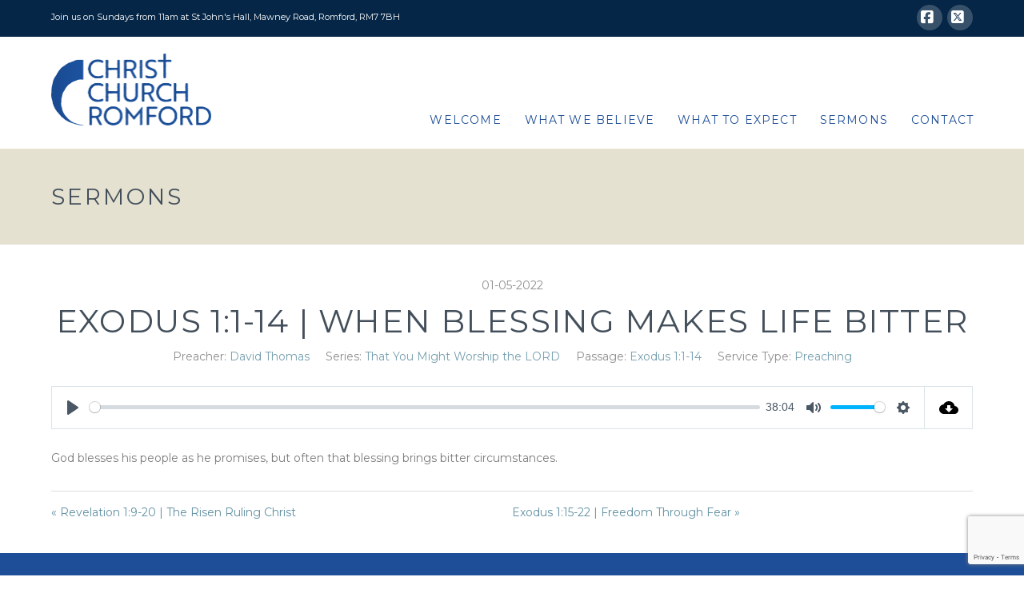

--- FILE ---
content_type: text/html; charset=utf-8
request_url: https://www.google.com/recaptcha/api2/anchor?ar=1&k=6LfngrkUAAAAAEVHChoV4-aeJIEp9K5h89805WUq&co=aHR0cHM6Ly9yb21mb3JkLmNodXJjaDo0NDM.&hl=en&v=cLm1zuaUXPLFw7nzKiQTH1dX&size=invisible&anchor-ms=20000&execute-ms=15000&cb=a0zhisakvjko
body_size: 44846
content:
<!DOCTYPE HTML><html dir="ltr" lang="en"><head><meta http-equiv="Content-Type" content="text/html; charset=UTF-8">
<meta http-equiv="X-UA-Compatible" content="IE=edge">
<title>reCAPTCHA</title>
<style type="text/css">
/* cyrillic-ext */
@font-face {
  font-family: 'Roboto';
  font-style: normal;
  font-weight: 400;
  src: url(//fonts.gstatic.com/s/roboto/v18/KFOmCnqEu92Fr1Mu72xKKTU1Kvnz.woff2) format('woff2');
  unicode-range: U+0460-052F, U+1C80-1C8A, U+20B4, U+2DE0-2DFF, U+A640-A69F, U+FE2E-FE2F;
}
/* cyrillic */
@font-face {
  font-family: 'Roboto';
  font-style: normal;
  font-weight: 400;
  src: url(//fonts.gstatic.com/s/roboto/v18/KFOmCnqEu92Fr1Mu5mxKKTU1Kvnz.woff2) format('woff2');
  unicode-range: U+0301, U+0400-045F, U+0490-0491, U+04B0-04B1, U+2116;
}
/* greek-ext */
@font-face {
  font-family: 'Roboto';
  font-style: normal;
  font-weight: 400;
  src: url(//fonts.gstatic.com/s/roboto/v18/KFOmCnqEu92Fr1Mu7mxKKTU1Kvnz.woff2) format('woff2');
  unicode-range: U+1F00-1FFF;
}
/* greek */
@font-face {
  font-family: 'Roboto';
  font-style: normal;
  font-weight: 400;
  src: url(//fonts.gstatic.com/s/roboto/v18/KFOmCnqEu92Fr1Mu4WxKKTU1Kvnz.woff2) format('woff2');
  unicode-range: U+0370-0377, U+037A-037F, U+0384-038A, U+038C, U+038E-03A1, U+03A3-03FF;
}
/* vietnamese */
@font-face {
  font-family: 'Roboto';
  font-style: normal;
  font-weight: 400;
  src: url(//fonts.gstatic.com/s/roboto/v18/KFOmCnqEu92Fr1Mu7WxKKTU1Kvnz.woff2) format('woff2');
  unicode-range: U+0102-0103, U+0110-0111, U+0128-0129, U+0168-0169, U+01A0-01A1, U+01AF-01B0, U+0300-0301, U+0303-0304, U+0308-0309, U+0323, U+0329, U+1EA0-1EF9, U+20AB;
}
/* latin-ext */
@font-face {
  font-family: 'Roboto';
  font-style: normal;
  font-weight: 400;
  src: url(//fonts.gstatic.com/s/roboto/v18/KFOmCnqEu92Fr1Mu7GxKKTU1Kvnz.woff2) format('woff2');
  unicode-range: U+0100-02BA, U+02BD-02C5, U+02C7-02CC, U+02CE-02D7, U+02DD-02FF, U+0304, U+0308, U+0329, U+1D00-1DBF, U+1E00-1E9F, U+1EF2-1EFF, U+2020, U+20A0-20AB, U+20AD-20C0, U+2113, U+2C60-2C7F, U+A720-A7FF;
}
/* latin */
@font-face {
  font-family: 'Roboto';
  font-style: normal;
  font-weight: 400;
  src: url(//fonts.gstatic.com/s/roboto/v18/KFOmCnqEu92Fr1Mu4mxKKTU1Kg.woff2) format('woff2');
  unicode-range: U+0000-00FF, U+0131, U+0152-0153, U+02BB-02BC, U+02C6, U+02DA, U+02DC, U+0304, U+0308, U+0329, U+2000-206F, U+20AC, U+2122, U+2191, U+2193, U+2212, U+2215, U+FEFF, U+FFFD;
}
/* cyrillic-ext */
@font-face {
  font-family: 'Roboto';
  font-style: normal;
  font-weight: 500;
  src: url(//fonts.gstatic.com/s/roboto/v18/KFOlCnqEu92Fr1MmEU9fCRc4AMP6lbBP.woff2) format('woff2');
  unicode-range: U+0460-052F, U+1C80-1C8A, U+20B4, U+2DE0-2DFF, U+A640-A69F, U+FE2E-FE2F;
}
/* cyrillic */
@font-face {
  font-family: 'Roboto';
  font-style: normal;
  font-weight: 500;
  src: url(//fonts.gstatic.com/s/roboto/v18/KFOlCnqEu92Fr1MmEU9fABc4AMP6lbBP.woff2) format('woff2');
  unicode-range: U+0301, U+0400-045F, U+0490-0491, U+04B0-04B1, U+2116;
}
/* greek-ext */
@font-face {
  font-family: 'Roboto';
  font-style: normal;
  font-weight: 500;
  src: url(//fonts.gstatic.com/s/roboto/v18/KFOlCnqEu92Fr1MmEU9fCBc4AMP6lbBP.woff2) format('woff2');
  unicode-range: U+1F00-1FFF;
}
/* greek */
@font-face {
  font-family: 'Roboto';
  font-style: normal;
  font-weight: 500;
  src: url(//fonts.gstatic.com/s/roboto/v18/KFOlCnqEu92Fr1MmEU9fBxc4AMP6lbBP.woff2) format('woff2');
  unicode-range: U+0370-0377, U+037A-037F, U+0384-038A, U+038C, U+038E-03A1, U+03A3-03FF;
}
/* vietnamese */
@font-face {
  font-family: 'Roboto';
  font-style: normal;
  font-weight: 500;
  src: url(//fonts.gstatic.com/s/roboto/v18/KFOlCnqEu92Fr1MmEU9fCxc4AMP6lbBP.woff2) format('woff2');
  unicode-range: U+0102-0103, U+0110-0111, U+0128-0129, U+0168-0169, U+01A0-01A1, U+01AF-01B0, U+0300-0301, U+0303-0304, U+0308-0309, U+0323, U+0329, U+1EA0-1EF9, U+20AB;
}
/* latin-ext */
@font-face {
  font-family: 'Roboto';
  font-style: normal;
  font-weight: 500;
  src: url(//fonts.gstatic.com/s/roboto/v18/KFOlCnqEu92Fr1MmEU9fChc4AMP6lbBP.woff2) format('woff2');
  unicode-range: U+0100-02BA, U+02BD-02C5, U+02C7-02CC, U+02CE-02D7, U+02DD-02FF, U+0304, U+0308, U+0329, U+1D00-1DBF, U+1E00-1E9F, U+1EF2-1EFF, U+2020, U+20A0-20AB, U+20AD-20C0, U+2113, U+2C60-2C7F, U+A720-A7FF;
}
/* latin */
@font-face {
  font-family: 'Roboto';
  font-style: normal;
  font-weight: 500;
  src: url(//fonts.gstatic.com/s/roboto/v18/KFOlCnqEu92Fr1MmEU9fBBc4AMP6lQ.woff2) format('woff2');
  unicode-range: U+0000-00FF, U+0131, U+0152-0153, U+02BB-02BC, U+02C6, U+02DA, U+02DC, U+0304, U+0308, U+0329, U+2000-206F, U+20AC, U+2122, U+2191, U+2193, U+2212, U+2215, U+FEFF, U+FFFD;
}
/* cyrillic-ext */
@font-face {
  font-family: 'Roboto';
  font-style: normal;
  font-weight: 900;
  src: url(//fonts.gstatic.com/s/roboto/v18/KFOlCnqEu92Fr1MmYUtfCRc4AMP6lbBP.woff2) format('woff2');
  unicode-range: U+0460-052F, U+1C80-1C8A, U+20B4, U+2DE0-2DFF, U+A640-A69F, U+FE2E-FE2F;
}
/* cyrillic */
@font-face {
  font-family: 'Roboto';
  font-style: normal;
  font-weight: 900;
  src: url(//fonts.gstatic.com/s/roboto/v18/KFOlCnqEu92Fr1MmYUtfABc4AMP6lbBP.woff2) format('woff2');
  unicode-range: U+0301, U+0400-045F, U+0490-0491, U+04B0-04B1, U+2116;
}
/* greek-ext */
@font-face {
  font-family: 'Roboto';
  font-style: normal;
  font-weight: 900;
  src: url(//fonts.gstatic.com/s/roboto/v18/KFOlCnqEu92Fr1MmYUtfCBc4AMP6lbBP.woff2) format('woff2');
  unicode-range: U+1F00-1FFF;
}
/* greek */
@font-face {
  font-family: 'Roboto';
  font-style: normal;
  font-weight: 900;
  src: url(//fonts.gstatic.com/s/roboto/v18/KFOlCnqEu92Fr1MmYUtfBxc4AMP6lbBP.woff2) format('woff2');
  unicode-range: U+0370-0377, U+037A-037F, U+0384-038A, U+038C, U+038E-03A1, U+03A3-03FF;
}
/* vietnamese */
@font-face {
  font-family: 'Roboto';
  font-style: normal;
  font-weight: 900;
  src: url(//fonts.gstatic.com/s/roboto/v18/KFOlCnqEu92Fr1MmYUtfCxc4AMP6lbBP.woff2) format('woff2');
  unicode-range: U+0102-0103, U+0110-0111, U+0128-0129, U+0168-0169, U+01A0-01A1, U+01AF-01B0, U+0300-0301, U+0303-0304, U+0308-0309, U+0323, U+0329, U+1EA0-1EF9, U+20AB;
}
/* latin-ext */
@font-face {
  font-family: 'Roboto';
  font-style: normal;
  font-weight: 900;
  src: url(//fonts.gstatic.com/s/roboto/v18/KFOlCnqEu92Fr1MmYUtfChc4AMP6lbBP.woff2) format('woff2');
  unicode-range: U+0100-02BA, U+02BD-02C5, U+02C7-02CC, U+02CE-02D7, U+02DD-02FF, U+0304, U+0308, U+0329, U+1D00-1DBF, U+1E00-1E9F, U+1EF2-1EFF, U+2020, U+20A0-20AB, U+20AD-20C0, U+2113, U+2C60-2C7F, U+A720-A7FF;
}
/* latin */
@font-face {
  font-family: 'Roboto';
  font-style: normal;
  font-weight: 900;
  src: url(//fonts.gstatic.com/s/roboto/v18/KFOlCnqEu92Fr1MmYUtfBBc4AMP6lQ.woff2) format('woff2');
  unicode-range: U+0000-00FF, U+0131, U+0152-0153, U+02BB-02BC, U+02C6, U+02DA, U+02DC, U+0304, U+0308, U+0329, U+2000-206F, U+20AC, U+2122, U+2191, U+2193, U+2212, U+2215, U+FEFF, U+FFFD;
}

</style>
<link rel="stylesheet" type="text/css" href="https://www.gstatic.com/recaptcha/releases/cLm1zuaUXPLFw7nzKiQTH1dX/styles__ltr.css">
<script nonce="cLjiSIRYk6LtIoc6BX-lNg" type="text/javascript">window['__recaptcha_api'] = 'https://www.google.com/recaptcha/api2/';</script>
<script type="text/javascript" src="https://www.gstatic.com/recaptcha/releases/cLm1zuaUXPLFw7nzKiQTH1dX/recaptcha__en.js" nonce="cLjiSIRYk6LtIoc6BX-lNg">
      
    </script></head>
<body><div id="rc-anchor-alert" class="rc-anchor-alert"></div>
<input type="hidden" id="recaptcha-token" value="[base64]">
<script type="text/javascript" nonce="cLjiSIRYk6LtIoc6BX-lNg">
      recaptcha.anchor.Main.init("[\x22ainput\x22,[\x22bgdata\x22,\x22\x22,\[base64]/[base64]/[base64]/[base64]/[base64]/[base64]/[base64]/[base64]/[base64]/[base64]\\u003d\\u003d\x22,\[base64]\\u003d\\u003d\x22,\x22w7g0DsK1wqnDuj5KOn1VD8Ogwq01wo05wqfCgMOdw44AVMOVTMO2BSHDksOww4JzWMKVNghqTsODJhTDkzofw54EJ8O/I8Oswo5aaR0NVMKlBhDDni9qQyDCq1vCrTZlYsO9w7XCk8KtaCxRwqMnwrV1w79LTi4XwrM+wr/CrjzDjsKRF1Q4IcOMJDYlwrQ/c3UxECgSexsLNsKpV8OGSMOUGgnCsgrDsHtNwroQWhMAwq/[base64]/[base64]/Cl8O+LMONw7tcM8OTEsKcTQN5wp/CisKRBsKZGMK3bsOPQcOYYMKrFFw7JcKPwqoTw6nCjcKhw5pXLhfCqMOKw4vCogtKGB8IwpbCk2gDw6HDu2HDoMKywqkhUhvCtcKLHR7DqMOiT1HCgzbCm0NjV8KBw5HDtsKSwqFNIcKDS8Khwp0Gw4jCnmt+b8ORX8OTWB8/w4HDuWpEwrcfFsKQeMOaB0HDu3YxHcO5woXCrDrCgcOxXcOaVnEpDVo0w7NVDQTDtmsIw7LDl2zCl21IGxfDghDDisO3w7wtw5XDjsKoNcOGTxhaUcOOwoQ0O2HDlcKtN8KAwp/ChAFsG8OYw7w9ScKvw7U6Tj99wo9bw6LDoG9vTMOkw5nDisOlJsKNw59+wohNwotgw7BDEz0GwrfCusOvWxHCkwgKc8OjCsO/FMK2w6oBLhzDncOFw6HCisK+w6jCggLCrDvDjAHDpGHChwjCmcOdwoHDhXrClm5XdcKbwo7ChQbCo33DgVgxw5A/wqHDqMKlw7XDszYMD8K1w5vDt8KcVMOqwq/DocKMw6PCtwx3w6VjwpFHwqJ0wrzCqh5Aw7JzKXbDosOoLyPDiXzDtcO/DcOMw5dcw40hE8KuwrjDrMO9P27DpxIcJgnDtANSwqQ0w6vDp2tlE2bCq1sROMKPdX9hwoRZOwtwwoLDksK3HmVKwpt4wr9Tw5wqMcOBRMOaw4fCscK/[base64]/wrojfFrClcO2wq1VdnltVMODw7DDqB7DtcOYwpIiQDbCq255w6tzwpRiHMOkdxrDrQDDgMORwogPw7ZJNTnDn8KVSnDDlMOnw6LDgsKIXQk8JcKCwoDDlmASVGkkwoM6AnHDil/[base64]/DjA8Twq7Ci18pwr/Dp8O2wo5IwqJGwqbDicOSGcO6wqPCq3RUw78bw6llw4HDucK4w5sIw6J0E8OROyPDpgXDvcOmw4gGw6Uewr8Bw5oKaglbF8KXG8KFwp8lP0DDsQ3DqMOLUF06DcKxHU95w50kw7zDqMOiw4PCtcKPDcKRWMO/[base64]/CjEzCoXrCosO1XGfCt0liQMKKfizCqMOiw6YvDCdZd1ZzHMOCwqPCqsO0OCvDsRALSWsYISHCq3wOATMRc1YCVcOObVrDv8Kyd8KhwrLDk8K/[base64]/CjcOrwqMoaErCoDXCnwwiw4HDtxMowonDhFFKw5HCk11/w6nCgzolwrcIw5w0wrgVw5Juw4wUB8KBwpjDnWbClMO8YMKqYMKTwqLCjBFWWTRyaMKew4TCs8OrAsKGwolUwp0eGDNEworCv1Eew6XCo1hMw6rCk0ZUw4MUw7PDiQ4DwqoGw6jCn8KAfmrDswxSOsO/RcKZw57CqMOial4EF8O/w7zCmBXDisKOworCrMOkeMOuPRgyfAo/w67CpSRmw6DDkcKqwqJ9wocxwqfCrz/Cr8OMRcOvwosuciVdFMKvwrUVw43Dt8OfwqJhUcK8E8OPGXXDgsKbwq/DhSvCrsK7RsOZRMO/JEFyWhI7wpBQw5kWw6jDoBXCtAY3E8ODaDLCs0gJWsO4w4PCsW5XwoPChDJIQxTCvFbDlzpWwrNoF8ODMDlzw5AhMzhswobClB7DmMOOw7p9M8OHIMOfDsKZw4kRGsOAw5LDhsOlWMKEw6rDg8OoDQrCn8KAw7g7REfCrA/CuBo9QMKhV3MJwobCi2rCj8KgDnPCkgZcwpRXw7bCs8OQwqfClsKBWRrCq1/Cq8KGw4/CtsOQSsKAw5UewpjCscKpck0kfS8QE8OVwpLChmjDpQTCryEqwqIjwq/[base64]/CmmJbT09kX8KywrPDtnlkw5wMw6YNw4QpwprCh8KKKA/DtcKGwq0YwrbDg28qw5F/GwsOYwzCjmTCvHwYw6UpVMOXIA82w4vClcOIwpHDgDsBGMOzw6FXamMzwr/[base64]/Cl8K+fyXDucKKTcO9w6FTw78+NMOVw6TDrcKNwqbDjFLDhMKAw4/DosK+ckbCnk4bTMOVwonDssK5wpZ1KgBkOkfCtnpow5LDnB98w5PCqsK2w4/Cv8OIwrDChXDDs8O5wqHCum/CrkbCt8KME1BmwqBtfFvCpsOnw7jCkVnDmFPDi8OjIhZ1wqMJw5QsQiNQL3UkLiRcFMK2NMO+CsKEwpnCiDPCucO0w6dQYDMuPnvCuSghwqfCh8O7w7TCtFU5wojDugQow4/Dgi4sw7MaTMKkwrE3HMKMw7MqTioOwpnCoGtzWHohesKzw61DT1URP8KfRDHDnMKvLlrCrcKBLMOsJ0TDjsKWw5BQIMKzw7dDwq/[base64]/CmsOzYwnCgsOJwodiwo/DnMKfwq9mCMOPwp5AwqsIwoPDjjsNw7VvZsONw5oMeMOvw7zCssO+w7oMwrrDmMOldcK2w6Bcwo/ClSwJI8O0w4IUwrPCqGfCo2XDsxE4wrBRSVTChXfDjSA1wqPDjMOhMgJaw5IZMG/CtcOEw6jCtB3DrhbDmBPCjcK2woNXw4FPwqDCjC7DvsK/QcKcw5xMW3NXw7g0wr1QWnFlbcKMw6h3wo7DiX4xwr3Cj0DCmw/CkWdFw5bCvcKEw5vDtRYawok4w5FsLsOEw6fCr8OQwprDu8KMQl5CwpPCk8KyNxnCksOvw6kvwrzDv8KWw615am/DuMKAJifCisKlwpxeVzp/w7MRPsOTwprCtcOvBR4cw5AKdcO9wrouHwwaw5BfRXXDvcK5XQfDsn0KUMKIwq/CuMOxwp7Dg8Opw7svw47Dn8Orwrp0w73Dh8OXwrvCvcOheBdnw4bCk8O0w5XDv38ZMlkzw6LDg8KIR3fDqlfCp8KqdnbCuMOBQMKSwrjDpcO/w6DCnsOGwr1AwpATw7ZGw5LDnVXCvEbDl1/DkcK5w5zDrS5XwqJHQcOgL8K0SsKpwr/[base64]/CpknDiitfw4LCvg7Cm8KkIkISw5fDtMOIBWjDrMOaw5AUAxnDqHLCp8OiwrTCkQ18wo/CmiPDucO3w5QWw4MAw7nDngMLRsKrw6vCjkMsEMOdQcO+PFTDpsKMTHbCrcKZw7cpwqUSJjnCqsK+wrQHZ8O/wr09S8OrUMOIHMOiIw5+w40Hwrluw5rDjUPDnQ/[base64]/DgMKnwoRGwrrCoMKywrvDlxTDlcKbw4bCmT4owoXCnCfDjsKXLyI/[base64]/Cg0/Cq0HDtlp/[base64]/[base64]/Duxwtw6LDv8OQwozDkcKYw4jDujZXwrQiVsKbK2nDoSPDpEknwqUqJSZCC8Ktw4hGAVs+RVXChjjCr8KkFMK3amrCjD8ow5BDwrbCsE5Ww4c9bRrCo8K2w7dtw53Ch8OMeHw/wozDtsKYw5IFN8Oew5oFw5vDusOwwr0nw4R4w7fCqMO3Ty3Doh/Cn8OgTFt+wpRONVTCq8OpJsKFw5Ymw55Dw67CjMOAw4lPwoHCncOuw5HCvFx+YivCjcKtwrXDqxVMw7NfwoLCul5Xwp7CuWzDhMK3wrBCw5TDuMOMwqYIOsOqKsO8w4rDiMKfwrIve140w650w47ChArCiDYhUxopaXTCvsOQCMK9wq9/UsO5f8KjZQpmQ8KlFiMNwrhiw7sAPsKSDsOPw7vCvnvChlAcMMOiw67DgjsEJ8K/[base64]/wr3Cly3CisKmwpRGeA7DmcOMwpbCq8K/wrQYwoHCtjACUDvDgE7CjA0rdCHCvwEvwrHDvxcJHMOgGHNLZMKKwrbDiMOcw7TDr0I/YsKNBcKpJsOBw5wpKcKEK8KRwp/DvhvCh8OTwpRYwrfCtxE9DivChcO2w5pjEEZ8w4FRw4h4RMOMwovDgkYswqRFEibDs8O9w5Bxw73CgcKBR8O+bRBoFhNgaMOcwr/CicKRcUNRw4sTw4PDjMOBw58wwqjDgBkgw77CjjrCm03ChsKiwqECwpLClsOGwrkNw4vDjsOMw63DmMO0RsOYKH7DtRQlwp7CucKFwo94wqbDpsOlw6V5Hz/DucOpw7YIwrBdwonCsgpsw6wbwp7Ci09ywoJSHV/Cg8OUw7QLMkJTwq7CisKkTG5KFMKqw7gbw5BgQAJXRsO/[base64]/[base64]/Do8Khw7nDtlrDv0EpwoDCosOQHsOqQgDDuXTDjE/[base64]/EsKEw6LCoFnClsOrw4LDq8K3w5LDucKkNMOEFhgpQmHDuMKNw4QNF8Ohw6TCkGLChMKbw7PCscKRw4rDmMKyw7XDusO6wrw+w6pBwo3ClsKfVXLDn8KICw8lwo4ME2Mzw5/DgFzCtHPDg8O7w4MRFSXCqSBXworCq1DDuMOyYcKTecKDQRLCv8KBaVvDj3s1acKfQMOgw4sww4BpHARVwrNZw5YdTMOQEcKLwpVaPsO9w6PChMKlOC90wrpww7fDkAcgw4/DrsKpEzfDucK7w4YGEcOYPsKbwoPDrMO+HcOCYQJKwqwcfcOLVMKyw5vCnyZNwoBxNWNFwqnDg8KhKcK9wrolw5vDj8OdwqHCmityHMK0BsORcR/DvHnCr8OPwrzDjcOhwqvDsMOEHXQGwpZKVm5AR8OjXAjCvsOnWcKMRMKDw7LChEvDgxocwoR0w4hswqjDsXtoEcOLwozDpQtCwrp3GcK2wqrCjsO5w7VxOsK2IgxAwqrDu8K/f8KEccKIFcKQwoITw4rDo3tiw7xmCxYSw6fDs8OrwqTCtG9zUcO1w6vDv8KXOcOOEcOkBiUjw4RqwoPChsK/w4nChsOGHMO4wodmwrcOWsOLwoHCi1VKT8O5BcO0wr1BCGrDrl7DvUvDo2LDt8Knw5pbw7bDscOew79KNBnCrD3Dozliw5ILW3rClErCn8KKw5dYJF8uwonCncKFw53CiMKqETwKw6pSwpsbK2NMacKsUB3Dr8OBw7PCocKfwrrDrMKGwoTCtz/DjcO0Ng/DviQPHRRPwpvCkcKHAMK4BMOycmnDj8OVwowMSMK8AVR0VsKVSMK4TCXCvm/[base64]/DgMK3wpbCoMKQw4bDhcKsw6PDrcOoLG8UU2NswrzCvgx/asKtIcOuCsK/wpoJwoDDgS5iwokuwoxJwoxMXnENw7QRX2oTO8KAKcOYAXchw4fDhMOqwrTDjjAOWsOidxbCjMKHPMK3XnPCoMO4wqIwDMOFacKMw7t1ZcOqd8OrwrIVw5FBwrjDjMOCwp/CsxnCq8Ktw59QCMKwGMKhWcKOUUnDs8OUCilCbS49w7VPwo/Dt8OEwp4kw6zCmTcqw5TCg8KDwqrDo8O8w6PCgMKABcOfH8KUFDwOaMOBaMOHAsKgwqY2wr4mXAMhWsKyw60ZYsODw5vDucORw5sDHTXCucOpVMOjwr3CrUrDlCsrwqg6wqMywoUxNsO+bsK8w7BnT2/DslfChHTCmMO9Dzh5QSIcw7TCs3pkKMKjwr5xwpAiwrvDgGrDlsO0FcKkScOVJMOFwq48wogBKHY/[base64]/[base64]/[base64]/WsKkIx0mwpNMUcOCwpjCj8KnCcOfJcKAwq9fSlzCu8KYBMKrVMKkMlw9woR3w40mX8OgwqvCrMOmwqwiJ8K3UBk8w6Euw43CjFzDssKWw5w2wrvDk8KSKsK0CsKUahRbwqFUHnLDlMKeXkNPw7/[base64]/ChsKwIsOZwqwWbT0gH8Kwwr1mI8OnGcOgEsKnwr/DjcOsw5UMb8OXDQbCliTDtGXCsXnCvmtawo8qZVYDdMKOwqLDrGXDsiwNw6/ChBzDtsKoX8KHwrEzwqvDvcKFwpw/wo/CuMKbwoN1w7hpwqTDlsOzwoXCvy3DnTLCr8OnfSbCvMKrF8KqwoXCoUrDg8Kkw4ZOf8KOw4Q7K8OnWsKLwokmLcKhw4vDt8O0QTrCmG3DoH4QwoUMSXt/MgfDjXHDoMOuPwYSw5c0wqJdw43DicKCwokaKsKOw5hNwpogw6rCuSvDry7CgcK6w7DCrEnCosOlw43CoynCtMKwesKkaSjCoxjCtwjDgsOgInR/wrXDhsKpw5gZXlBIw5LCrSLDrsOdezTCosO5w6/CuMOFwpTCgMKiwq0ZwqvCvl7Dhi3CuUXDm8KLHi/DocO4LMOLSMO7NVdSw5/CknDDswMWw6DCl8O5wptIFsKjJjUvDMKqw749wqrDhcOOQ8OYJUh0wq/Dr1DDlVQ4dQjDksOAwrVuw59JwpPCs3jCrsO5TcOnwowfPMOSLMKrw47Du0AbGMKHSWTCjhfDrj0aWcO2w6XDolpxVMOawq4TLsKDREvCpcKENsKBdsOILWLCvsKgHcOPC10pO2zDusKNfMK9w4hGUHBSw6VbB8KKw4HDssO2GsKowoRkd3bDgkbDgFV5bMKOc8OQwo/DgArDtcOaK8OtW3/[base64]/CvMKmwqFqwodGGSbDh8KFED3CqSZZwpfDgMO8Lg3DiQFTwqfDo8Kjwp/DosKywrlRwrZtQhcXOcOGw53DnDjCqVtABCXDi8OAXsOmw63DmcK+wrTDu8KlwozChlNRw5oHXMKxbMOnwoTCtlohw7wrE8K0AcO8w73DvsOiwp1xMcKpwp81IsO9LRUKwpPCpsO/wo7CiQYTaAhad8KSw5/[base64]/V8K8w4hZwq/CvnvCmMKnaGkCw4gawp1nTcKmYh4SR8OKe8Okw6fCiz43woABwqXCnHwnwrJ8w7vDucKUUcK3w5/[base64]/cDrDmUzDu8OcOMOvCiHDqsOFf204LXVZU8OgBwksw6FMBsKvw7ltw7bCnHgrworCisKOw7vDrcKZG8KzcSUyYi0qc37DocOgJBtNDcKmVnvCpMKVw7DDhkgRw73CvcOsXjMuwo0cP8K0XsKAZh3CqsKYwoYdKlzDncOzF8Ojw7Y9wojChxHCswHCi15/[base64]/YMKuVsK6AmdSw4kDBxEiw5/CkMO1M2bDtcKKEsK2woEwwpZyaMOHwq/Cv8KcfsO/RTjDvMOFHVFwSE3CuHMTw7RHwqrDpsKGPsKEZMKtwqMIwpEJCHJtGkzDg8Ozwp3DoMKBblsBKMKNB3cuw5kpF3VhRMO5XsOCfQrCpCPDlzZEwrTDpUnClC/Drmt2wpoOSi85UsKkVsKRaCgCAmRVEMOfw63CijbDjsOVwpHDknPCp8KvwqYyGH7CucK7E8KOfWZow5xNwofCgsKnwq/CrcK2wqJMdcOdw6d5WsK7HUxTdjDClHbCi2XDlMKLwr/CjsKSwo7ClzFhAcO1XS/DqcO1wp9ZMjPDpwXDs0DDi8KtwojDscOqw51jK2rClz/CuWBsDMK/[base64]/[base64]/[base64]/w7nCgcK1wqd5wo/DtcKqHsOgwq7DomXCrDEdEcOiKjTCvz/[base64]/w6VlHB3CrcKJw6XCmcOawqjDrsOYw6FhBsKVIBAGw4vCrMOjXAXCnHRHTsKABUXDucK5wohIC8KLwq9iw4PDhsOJSjQjw7DDosKhIltqw43DtBvDonbDg8OlEMOnHSE+w5/[base64]/Dvm/CqcKYMmQATsOSw7XDtAc6ETHDm8O6EsK4wqzDkTHDnsKvF8OeAX9LbcKECsOUenQpYsOsccKIw5vDnsOfwqnDuxIbw4FVw4HCkcOYIsKPCMK3LcO8RMOsPcKxwq7Dn1nChHzDiHtFKcKRw57Co8OQwpzDicKGYsOrwq3DsWErCA/DhT7DgS0SXcKpw5nDsnbDonkzM8OGwqR+wp5jXCDDsXkcZcKlwq7Cr8OIw4BCUMK/CcKhw7N4wpx/wq7DgsKZwr4CWlTCscKNwr01wrAwHsOgfMK0w7HDowgrd8OiMcKtw6/CmsOuSiYwwpPDqRvCti/Cu1BGQUl/CTLCn8KpETBUw5bCnkPCgE7CjsKUwrzDhsKSLjnCvhvCugYyR2nCnAHCgRDCu8K1Mh3CpMOww6zDinBuwpZ6w63CizbCu8KnNMOTw7vDksOJwqLCsghBw6TDhwN+woXCnsOewovDh25iwqTCiFDCo8KxcMKrwpHCpUcQwqhmcF3CmMKBw70nwrhjanByw7XDoU5/wrt8woTDpxIwAD1Lw4AxwrbCunwQw5J3w6fDt1fDh8OYC8O3w57Cj8Kif8Ozw7c3aMKIwoc/wooww7jDksOwJHMbwrnChcODw58bw7fCkgDDnMKLNRTDhRhnwoXCi8KVwq5Rw51BOMKiYA1HYUNnHMKoOsKhwrJlcz3Ct8OLe3TCusOswoXDu8Kmw50nSsOiBMOLFsO/QGEWw70xOg/CrcKQw4Yiwp8xfRFFwo3DthXDpsOnw61uwqJZZsODNcKDwrgxw5E5wrPChTXCusKqbihuw4PDhC/Cq1TCm3fDvFrCrB/CkcOjw7JHV8ONUmVQJMKWD8K9PzVXDljCjyHDjsO9w5jClAJUwrJyZyMnw4Q0wpdawobCokDCjUttw4YAZ2fCscKEw6fCusO8LGdYYsKQBCcqwp00YsKRW8ODJMKowqlLw7DDkcKAwoh4w6FyXMKtw4jCoWDDpRdnw5nCuMOnO8KuwoJMFF/CrEbCrsKLEMO3e8KJOVjDoFFmM8O6w7rCl8Okwo1Ww6HCucK5ecKIMmg+IcKhFDFWaGPDm8K9w5EqwrbDmFvDqMKlV8KVwoIsWMK0wpXCrMODa3TDpVvCgcOhT8KKw7DDsSXCjDFVC8KKFcOIwp/DkQbCh8K8woPCocOQw5s1BiLDhMOrHGgsN8KhwrIzw7c9wrPDpUlGwr95wrLCogoxYUwdDVzCiMOiO8KRJAYRw510acKPwqp9U8KywpYxw7LDl1sxUMOZTnJ2ZsOzZG3ChlrCksK8NSbCkUcGwrUODTk5w7/Clz/DrUoJGhEqwqzDtDF9w65nwotdwqt/[base64]/wpJowrrCgAl9QCbDqRLCuMOZXwTCkMKYBw9iMMOXN8KcHcOtwqAqw5XCqRxZJsKzHcOSHcKkNcOgVxbDsU/ChmXDpsKWLMO+D8K2w7ZPeMKJacOZwpk8w4YWD08JTsOHcxfCpcKDw6fDl8OPw73DoMObHMKCasKRKcOkEcO3wqNrwrfClS7Cukd2enTCrMOVZkHDvyofW2PDvDEEwpMUM8KdUlLCgTNkw7sHwqvCulvDi8K4w6lkw5IPw5gNVR/[base64]/wohSw5rDuzTDlMOOw57Ctl3CgjfDuMOVCU51PsO/w4dXwoPCn1Bow5RUwqx4MMOEw6RsfiDCh8KLwpVMwosrSMOOOsKswo9Awpkdw4xYw7HDjAvDs8OXbEHDvyZPw4zDksOYw7RTJD/DqMKmw4hrwpxRdj/CvkJJwp3CnC0awoUKw6rChkvDusKKdzwZwpU5w70/SsOLw5x7w4XDocKwPRYxdGY7Ry0iPDLDu8OTEX5ow4LDmMOVw4bDlsOjw5dgw7nCt8Ohw7HDlcOsDWBVw49pHsOQw7HDvSbDmcOXw6MTwodhPcO9AcKLam/Dq8K0wpzDoRUubiM0w4g2VcKsw6LCjcOQQUR7w6BPJMOgU0TDhMKVwpt1PMO7LVDCk8K+WMKRcXF+bcOMHHUqCg0zwoLDg8O1H8Ouwr1dTwfColjCusK4cj8YwokwP8KnMkDDn8OtTDRpwpXDmcObBhBpMcOvw4FODSlUP8KSXA/Cj2XDmhtse3nCvS8Ew48uwql9AkEIR3LCkcO6wqNaNcOWKjkUMcKrdT9xwoRTwrHDtkZnBVDDvgvDjcKDH8O1w6HCpnlmacOOwqxRaMOHIXnDn2o8OncFClzDs8KYw5fDiMOZwp/[base64]/[base64]/wqbCsDXDlMOtLnhnZDFWw5fCpC/CkcOpL8OdGMO9woHCo8ODJcO5w6XDn1PCmcOtTcOaYDfDtnNDwr5pwopuQcOHwqHCowo2woVJNRFswoPCtn/[base64]/ClgvCksOjAwXDnsKFElNpw41aw48Ww7AXw4Z6QcOiDGDDlsKBIsOjK2xNwrTDlA7CssOaw5FEw7EofMO0wrdPw79Mwr/DlsOpwqwXE3Nrw6/Di8KWVsKuUVHCtjBMwrrCo8Kqw6UcCFwpw5XDv8OSaBJBwozDicKpQMKow53DkWUnZEXCvcObYsKzw5fDvCHCisO/wqTClMOORn4lTMKAwrcGw5zCmMKwwovCkzPDjMKFwpg/asOywoZUJ8Kbwr1aLsKxA8Ktw4RRMMKyNcOhwr/[base64]/DryDDikxTecKqw7zDlcOKwrrDihPDusOZw5XDuErClQ1Lw7IHwqMSwr1Gw5vDj8KGw6zDuMOnwp1/QBAICS7CpMKowogHUsKXbDoTw7YZw4rDocKFwqI3w7l6wr3CpcORw53CvcORw6d0PBXCu1HDqR1sw7Y0w6x/wpbDsEYswoNbScKsW8OVwqLCtShRdcKMBcOBwr5Iw5VTw4Iww6jCu1wdwo1sMDsYBMOAYcKYwq3DjGEMcsKaOEF6D0hzQDIVw6DCusKxw5VMw4tqVxU/SsKpw6FJw7EDw4bCm19ew67Ci2cDwoTCghRuJwtmKwJsQTAMw5E8TMKcG8KUCAzDgFjCg8Ksw58aVi/DuBViwq3CgsKmwoHDncKgw7TDm8Oww405w53CpArCncKMDsOnwo5sw5p1w5NVHMO3QFfDtzwpw4LCo8OEalPCgzJewrBLNsKpw6jDnGPCi8KGSCLDi8K4e1TDn8OrICXDnT7DukodMMKpw6J/[base64]/Dj8KOwqDDqifCpj/Cu8K6X8OrwqBMB8OdYcK3NDXCj8Oww4PDo3tTw77Dq8KHAGHDosKwwq3DggHDkcO1OEk2wpMaP8O1wpwSw63DkADDgi0UccOKwr4DEMOweWbChBh1w4XCn8OkG8KHwqXCum7DncO+Rz/ChznCrMOyHcOaAcO/[base64]/CjMOBBMKSw6vDlmzCvgvCjcOrwpgGw4rDqCTCssKDVMO3QVXDksOxXsK8E8OuwoIVw443wq41aEHDvFTCjCvDicO6JXk2EXzCtDYawpU4PTTCvcO/[base64]/CsMKiEMKsw6NcQ8K5wrQ1XS7CuXDCpkIBwr5Ow6/ClxrDn8K/[base64]/CnMOjwqZrwpE1wo0cw77DvMONw5/CvnTDjzjDtcOCTMKqBxtaE2bDrD3DssK5MWd1TDFQIUrCjRtJenUuwonClsKPAsOUGU81w5nDnVzDuzvCp8OCw4XClhwmTsOAwqgFdMKcRAPCqnvCgsKjw79Ewp/DqFPCpMKPSGNZw7PDocK9S8KSKsOswr3CiH3DqFNyYX/CosO2wqLDjMKgEnjDucOdwo3CpWpEWnfCmsOgH8KYDVnDuMKQIMOlM2fDpsOoL8KvPCzDq8K6GcO2w5I2wqpzw6XCocO0KcOnw4gEw64Je1PDqMKqS8OZwoLCusO/wp86wpTCqsOEdVxJwqzDh8OhwqNQw5nDosKNw5YfwpbDqyDDvXdqCxpTw6IfwrLCm1bCvDrCgkJMZVN6ccOEEMOgw7XCijXDijDCi8O7WXEfe8KXfiQ/w4Q5b3JWwopnwonCu8K5w5DDucOHcQVSw7TCsMOuwrB/[base64]/w5zCusKzwqxLYsKPw5jCnAzDmcKBw6YTHS42w6fCgMO7wr3CrAsUVngkakbCgcKNwoXDv8OUwoxPw7oDw77Cv8OCw5NaQxvCrTXDvGlASGTDusKmYsKbG1ZSw6DDgEYPXwzCvMKywrVJecOrQQRmeWRewrxEwqDCq8OMwq3DhC4Ow4HCkMOwwpnCljZ5GRwDwq/Clml/wqIUNMKcXcOwABB2w7zDmMO2WgEpRQrCocOCbRfCssOYURZtdy1ww5t/AELDt8OvQ8KIwrlfwoTDscKdQW7DvXx0WRFIPsKDw43DlxzCnsKLw4Yle3tywo1DGsKLSMObwpp+Zn4rY8Kbwqo8R0Z7AQ7DmkbDk8KKI8Oow79bw5tmS8Ogw58ED8OSw4IjETLCk8KRasOSw5/DoMOBwrHDiBvCqsOWw41bCsOYWsOyUxnCpxbCj8KbK2DDpsKDfcKyNF/DqsOwDh91w7nDjsKOKMOyP0zDvAvDjsKxwpjDtksWYVw+wrQkwok7w4jDuXrCp8KQwq3DsTsJDT88wo4iJiolchzCuMORKsKWIk89IGHCkcKJKALCpMKadE7DvsOWecO5wpYpwrUKT0jCucKMwr3DoMO/w6TDo8K8w6PCmsOawonDgMOsTsOvfRXCkzHCiMOLGsO6wqI9DC9uFzPCphAyakHCqDI8w44USH5uBsObwrLDscO4wrHChWnDnn3ChlgkZcOQZMKSwrdOIEvDnFR7w5Zew5/Cqj10w7jCqGrDnyFcfSLCshPDrzUlwoURW8OuKMKEL23DmsOlwqfCgcK6woPDh8O8F8KVV8O5w4dCw4vDmsK+wqYdwr3CqMK9F2DCjTU9wpbClSDClXfClsKIwrorw67CkkHCkQloKcO2w5/CtMO7MCXCjsOgwpURwo/[base64]/CncO0w5/DhW97MC/Cq8K8wplxLEt6RsOqw5/CuMOHHlUZwpHCn8K6w63CssKYw5kBLMOMTsOIw7EqwqvDnnh5Zx5PIsK4QlHCj8O5Ulw2w63CjsKlw4FWKETCpnvCscO3DsOOUSvCqU9owpcmPn/DrsOoA8KbJ18gYMOZNDJ2wqwXwoTCmsKfHU/Cgl5Nw7TDjMO0wrwLwoTDjMOzwo/DimjDgQ5YwqzCksOYwoMWB2J+wqVvw4AYwqfCm3dXWXjCiDDDuWlxOig0L8KwZ2AKwolEKQlVbwrDvHorwrrDrsKGw6ABOQjCgmJ5wpAGw6TCoSVuUcODYy9Qw6hfN8OOwok0w7zCgEAWwqHDg8OKYy/DlgXDmkBDwpd5LMKow4M/wo3CvcO3w6jChCJabcK8fcOoOQnClhDDoMKpwpx4X8Obw4QxV8Oww6hdwrwGEMONWlvDjhbCg8OmJHMkwpI6RHPCgyQ3wrLDjMKcHsKJfMOxfcKmw4zCpMKQwq9bw5QsZBLDhhFIakIRw59aTcO9wrYMwoHCkwQdOMKOJyF9A8O6wqrDrn15w4xWcgrDpy/DhArDsTLCocOMXMKdw7MXLTM0w7x6w6skwr8hZwrCqcOTWlLDszoYV8K0w6/CsWQGQ37ChBbDnMKUw7MBw5QDLmhEc8KGwpNUw7t2w7BAXC0gY8OgwpBew6nDksOwLsOXfVF/WcOwOSNecT7DhMOqOsOKB8OcWsKGwr3CrMOXw7Mrw60tw7rCjlxBc0ghwrPDusKawplDw5c8VHIIw5DDtmfDqcOwTBnCn8OTw4zCpyDCr0TDtMOtG8OoW8OnW8KQwr5UwpBtFFfDkcKHeMOuJDR/[base64]/CssOww43DtcKRw7wdAsOuLmlcWEbDr8KOwpgsK1vCmcKvwoJoXxkkwr8VC0rDlSTChm8Vw6XDjnbCvMK5OMKBw6MYwpYUHBtYSxFAwrbDuxNAwrjCviDCkHZtVW7DgMO3a0/DicOvSsOVw4MFwpvClDR4wqRHwqxrw6PCksKERUfDlsO8w6nDgmrCg8Ofw6vClcO2RcOLw5rCtzEREcKXw49DPjsqwq7Dj2bDoAsLUEbChRbCvlNRMMOBFRQ9wpU2w6pSwoPCijjDlQ/CpsOzZnETUMOVQjfDjDcLLEsYw5zDmMOGL0p8DMO6HMKOw7IiwrXDm8O+w4QRNhEsfF9PEcKXY8KdasKYHCXCigfDqljCkQBYHjV8w6xEOCfDrGkMc8KAw7IRNcKnw6hSwpd2w7vCvcKlwqDDoSPDj2vCnyp3w6BcwojDucOiw7/CoiJDwo3DtlLDq8K4w4Msw5jCuE3CsTBrcnAPFgfCmsKbwrdTwr3DuBPDv8Obw54Bw43Dk8KgBsKZLcKlDDrClAohw6nCrcO7w5HDhcO0BcKpJy8FwrJ9B2TDl8OGwplZw6/Dn1/DrW/[base64]/DoGRfX3rCmsOwOBB1wo3DsMK/[base64]/[base64]/Cu8ODwqgcw6fCsjbDv8OOVVbDqkZiwpzCoTRkeBDDhg1Ww4bDo1wgw5bCmsO/w5LDuwLCoCvCnGlefzk1w7bCtjQ/[base64]/[base64]/DgkcQw6Iow5QcN8O3w4YNFMOYMMOzwrF5LMK+A1LCrSLCosKVw4t/KMO5wp/[base64]/DisKMw5/CjsKaNh8+HcK9DWo0wpXCqMOodRh0w5E9wqvDvsKKIV9oJ8O2wrlcecKBb3o3w5rCksKYwoZtcMK+aMK9woEkwq46R8O5woETw4fChMK4MFLCr8Ozwp9Ow5N5w6/Ch8Ojd1kVQMOYWMKPS3PDiAnDj8KxwrUEwo9Hw4bCgE0GMHXCrMKKw77DuMK6wrvCtCo0OkUOw40ww6/[base64]/CgVrDrC3CncKswprDvcKGUzHDjMKES1BKw7zClycNwrgnXy1Ow7vDjcOHw7bDs8KmcsKFw6zCnMO6X8O9ZcOuBMOIwpksUsK6aMKRC8KtGmLCsyrCnGnCp8OzABnCv8KneH/Dt8K/NsKKVcK8PMOVwoDChhvDm8O1w5k6LcO9UcO1SRwKVcOnw5rDqcK1w78Yw5/DhjnCgsOfISrDkcOmcl5iwq3DqsKHwqFFwpHCnTLCisOPw6FFwoLCsMKjLMOHw6cxZVgmC2vDmcKkG8KNwpPCiHbDm8KowrLCvsK4woXDpio+fWfCuSDCh15eLxtHwrMNVsOHF0h2w5LCpxDDsg/ChcKiDcK7wr8wf8KBwozCsH7DiCoHwqvCkcK+ZHUAwpLCrXYyesKqA3HDj8OhNsORwosawrkFwoUDwp7Dsz3CgsKYw6kmw5fDkcOsw4lVYxfCsw7CmMOqw6lgw6bCo0LCu8OVwonCujgFRMKTwo1cw4QVw7BPOgk\\u003d\x22],null,[\x22conf\x22,null,\x226LfngrkUAAAAAEVHChoV4-aeJIEp9K5h89805WUq\x22,0,null,null,null,0,[21,125,63,73,95,87,41,43,42,83,102,105,109,121],[5339200,142],0,null,null,null,null,0,null,0,null,700,1,null,0,\x22CvkBEg8I8ajhFRgAOgZUOU5CNWISDwjmjuIVGAA6BlFCb29IYxIPCJrO4xUYAToGcWNKRTNkEg8I8M3jFRgBOgZmSVZJaGISDwjiyqA3GAE6BmdMTkNIYxIPCN6/tzcYADoGZWF6dTZkEg8I2NKBMhgAOgZBcTc3dmYSDgi45ZQyGAE6BVFCT0QwEg8I0tuVNxgAOgZmZmFXQWUSDwiV2JQyGAA6BlBxNjBuZBIPCMXziDcYADoGYVhvaWFjEg8IjcqGMhgBOgZPd040dGYSDgiK/Yg3GAA6BU1mSUk0GhwIAxIYHRG78OQ3DrceDv++pQYZxJ0JGZzijAIZ\x22,0,0,null,null,1,null,0,1],\x22https://romford.church:443\x22,null,[3,1,1],null,null,null,1,3600,[\x22https://www.google.com/intl/en/policies/privacy/\x22,\x22https://www.google.com/intl/en/policies/terms/\x22],\x22In2SkE2lH5bSo45f547oFSmayL9E5EBFwKpUm+0UfdI\\u003d\x22,1,0,null,1,1762023879194,0,0,[6,242],null,[11,146,83,46,97],\x22RC-VH45Gquc0BmVeA\x22,null,null,null,null,null,\x220dAFcWeA5gbRDhuKJ7P2MMdcBivzW8JsUhXJB8VFkAFhLNq2uVcvNJQ-H5Pk_0YKH1XtkC7NId24Den2YI5cHEnKQwYFiUZkbM4w\x22,1762106679038]");
    </script></body></html>